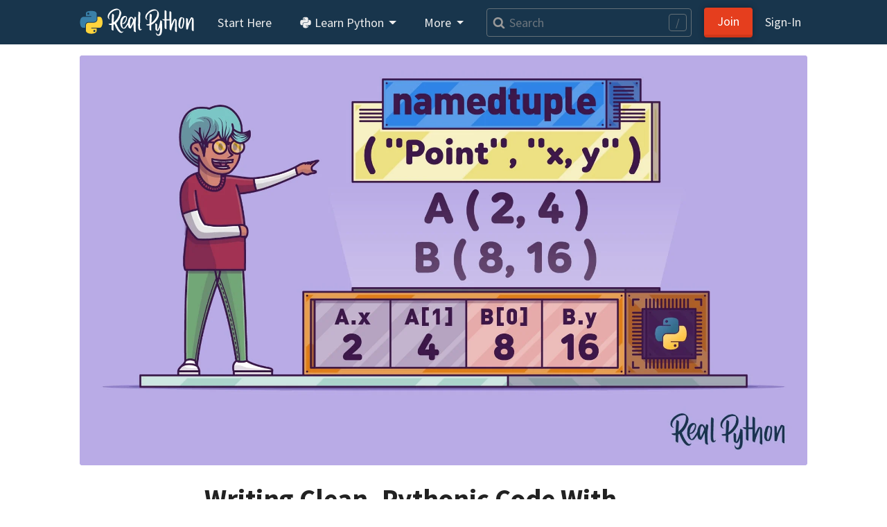

--- FILE ---
content_type: text/html; charset=utf-8
request_url: https://realpython.com/courses/python-namedtuple/
body_size: 12207
content:


<!doctype html>
<html lang="en">
  <head>
    
    
    <link href="https://files.realpython.com" rel="preconnect">

    <title>Writing Clean, Pythonic Code With namedtuple – Real Python</title>
    <meta name="author" content="Real Python">
    <meta name="description" content="In this video course, you&#x27;ll learn what Python&#x27;s namedtuple is and how to use it in your code. You&#x27;ll also learn about the main differences between named tuples and other data structures, such as dictionaries, data classes, and typed named tuples.">
    <meta name="keywords" content="">

    

    <meta charset="utf-8">
    <meta name="viewport" content="width=device-width, initial-scale=1, shrink-to-fit=no, viewport-fit=cover">

    
      <link rel="stylesheet" href="/static/realpython.min.0871337d2d4f.css">
      
      <link rel="stylesheet" href="/static/gfonts/font.5ac42994de49.css">
      <link rel="preload" href="/static/glightbox.min.9b438b29cef1.css" as="style" onload="this.onload=null;this.rel='stylesheet'"><noscript><link rel="stylesheet" href="/static/glightbox.min.9b438b29cef1.css"></noscript>
      
    

    

    
    
      <link rel="canonical" href="https://realpython.com/courses/python-namedtuple/">

      
      
        <meta name="twitter:card" content="summary_large_image">
        <meta name="twitter:image" content="https://files.realpython.com/media/Clean-Up-Your-Python-Code-With-namedtuple_Watermarked.0ab0ddbda383.jpg">
        <meta property="og:image" content="https://files.realpython.com/media/Clean-Up-Your-Python-Code-With-namedtuple_Watermarked.0ab0ddbda383.jpg">
        <meta name="robots" content="max-image-preview:large">
      
      <meta name="twitter:creator" content="@realpython">
      <meta name="twitter:site" content="@realpython">
      <meta property="og:title" content="Writing Clean, Pythonic Code With namedtuple – Real Python">
      <meta property="og:type" content="article">
      <meta property="og:url" content="https://realpython.com/courses/python-namedtuple/">
      <meta property="og:description" content="In this video course, you&#x27;ll learn what Python&#x27;s namedtuple is and how to use it in your code. You&#x27;ll also learn about the main differences between named tuples and other data structures, such as dictionaries, data classes, and typed named tuples.">
    

    <link href="/static/favicon.68cbf4197b0c.png" rel="icon">
    <link href="https://realpython.com/atom.xml" rel="alternate" title="Real Python" type="application/atom+xml">
    <link rel="manifest" href="/manifest.json">

    

    
    

    
    <script id="icons-data" type="application/json">{"iconsUrl": "/static/icons.5eccc70ec931.svg"}</script>
    <script id="optins-data" type="application/json">{"turnstileSiteKey": "0x4AAAAAAAQQUCLRXBi8NnUh"}</script>

    
    
<script async src="https://www.googletagmanager.com/gtag/js?id=G-L7L6L5F6Y6"></script>
<script>
  window.dataLayer = window.dataLayer || [];
  function gtag(){dataLayer.push(arguments);}
  gtag('js', new Date());
  gtag('config', 'G-L7L6L5F6Y6',{'content_group': 'course'});

  gtag('get', 'G-L7L6L5F6Y6', 'client_id', (clid) => {
    document.cookie = 'gaclid=' + clid + ';max-age=86400000;path=/;secure';
  });
  
</script>

  </head>
  <body data-authenticated="false">
    
      



  


<nav class="navbar fixed-top navbar-expand-lg navbar-dark flex-column  user-select-none">
  <div class="container flex-row">

    <a class="navbar-brand" href="/">
      <img src="/static/real-python-logo.893c30edea53.svg" width="165" height="40" class="d-inline-block align-top" alt="Real Python">
    </a>

    
    <button class="navbar-toggler" type="button" data-toggle="collapse" data-target="#navbarSupportedContent" aria-controls="navbarSupportedContent" aria-expanded="false" aria-label="Toggle navigation">
      <span class="navbar-toggler-icon"></span>
    </button>

    <div class="collapse navbar-collapse navbar-nav-scroll" id="navbarSupportedContent" role="navigation" aria-label="Main Navigation">

      <ul class="navbar-nav mr-2">

        <li class="nav-item">
          <a class="nav-link rounded" href="/start-here/">Start&nbsp;Here</a>
        </li>

        <li class="nav-item dropdown">
          <a class="nav-link rounded dropdown-toggle" href="#" id="navbarDropdownLibrary" role="button" data-toggle="dropdown" aria-haspopup="true" aria-expanded="false">
            <span class="icon baseline" aria-hidden="true"><svg aria-hidden="true"><use href="/static/icons.5eccc70ec931.svg#brands--python"/></svg></span> Learn Python
          </a>
          <div class="dropdown-menu" aria-labelledby="navbarDropdownLibrary">
            

            
<a class="dropdown-item " href="/search?kind=article&kind=course&order=newest" style="color: #ff7e73; line-height: 110%;"><span class="icon baseline mr-1" aria-hidden="true"><svg aria-hidden="true"><use href="/static/icons.5eccc70ec931.svg#solid--graduation-cap"/></svg></span>Python Tutorials&nbsp;→<br><small class="text-secondary">In-depth articles and video courses</small></a>


            
<a class="dropdown-item " href="/learning-paths/" style="color: #ffc873; line-height: 110%;"><span class="icon baseline mr-1" aria-hidden="true"><svg aria-hidden="true"><use href="/static/icons.5eccc70ec931.svg#@learning-path"/></svg></span>Learning Paths&nbsp;→<br><small class="text-secondary">Guided study plans for accelerated learning</small></a>


            
<a class="dropdown-item " href="/quizzes/" style="color: #abe0e5; line-height: 110%;"><span class="icon baseline mr-1" aria-hidden="true"><svg aria-hidden="true"><use href="/static/icons.5eccc70ec931.svg#@quiz"/></svg></span>Quizzes & Exercises&nbsp;→<br><small class="text-secondary">Check your learning progress</small></a>


            
<a class="dropdown-item " href="/tutorials/all/" style="color: #ccc; line-height: 110%;"><span class="icon baseline mr-1" aria-hidden="true"><svg aria-hidden="true"><use href="/static/icons.5eccc70ec931.svg#@category"/></svg></span>Browse Topics&nbsp;→<br><small class="text-secondary">Focus on a specific area or skill level</small></a>


            
<a class="dropdown-item " href="/community/" style="color: #e5c6ab; line-height: 110%;"><span class="icon baseline mr-1" aria-hidden="true"><svg aria-hidden="true"><use href="/static/icons.5eccc70ec931.svg#solid--message-smile"/></svg></span>Community Chat&nbsp;→<br><small class="text-secondary">Learn with other Pythonistas</small></a>


            
<a class="dropdown-item " href="/office-hours/" style="color: #e5c6ab; line-height: 110%;"><span class="icon baseline mr-1" aria-hidden="true"><svg aria-hidden="true"><use href="/static/icons.5eccc70ec931.svg#solid--users"/></svg></span>Office Hours&nbsp;→<br><small class="text-secondary">Live Q&A calls with Python experts</small></a>


            
<a class="dropdown-item " href="/podcasts/rpp/" style="color: #b8abe5; line-height: 110%;"><span class="icon baseline mr-1" aria-hidden="true"><svg aria-hidden="true"><use href="/static/icons.5eccc70ec931.svg#@podcast"/></svg></span>Podcast&nbsp;→<br><small class="text-secondary">Hear what’s new in the world of Python</small></a>


            
<a class="dropdown-item " href="/products/books/" style="color: #abe5b1; line-height: 110%;"><span class="icon baseline mr-1" aria-hidden="true"><svg aria-hidden="true"><use href="/static/icons.5eccc70ec931.svg#solid--book-heart"/></svg></span>Books&nbsp;→<br><small class="text-secondary">Round out your knowledge and learn offline</small></a>


            
<a class="dropdown-item " href="/ref/" style="color: #abe0e5; line-height: 110%;"><span class="icon baseline mr-1" aria-hidden="true"><svg aria-hidden="true"><use href="/static/icons.5eccc70ec931.svg#@reference"/></svg></span>Reference&nbsp;→<br><small class="text-secondary">Concise definitions for common Python terms</small></a>


            
<a class="dropdown-item " href="/mentor/" style="color: #ffc873; line-height: 110%;"><span class="icon baseline mr-1" aria-hidden="true"><svg aria-hidden="true"><use href="/static/icons.5eccc70ec931.svg#@code-mentor"/></svg></span>Code Mentor&nbsp;→<span class="float-right badge badge-pill badge-indigo">Beta</span><br><small class="text-secondary">Personalized code assistance &amp; learning tools</small></a>


            
              
              
<a class="dropdown-item border-top" href="/account/join/" style="color: #ffc107; line-height: 110%;"><span class="icon baseline mr-1" aria-hidden="true"><svg aria-hidden="true"><use href="/static/icons.5eccc70ec931.svg#solid--star"/></svg></span>Unlock All Content&nbsp;→</a>

              
            
          </div>
        </li>

        <li class="nav-item dropdown">
          <a class="nav-link rounded dropdown-toggle" href="#" id="navbarDropdownMore" role="button" data-toggle="dropdown" aria-haspopup="true" aria-expanded="false">
            More
          </a>
          <div class="dropdown-menu" aria-labelledby="navbarDropdownMore">
            <a class="dropdown-item" href="/learner-stories/">Learner Stories</a>
            <a class="dropdown-item" href="/newsletter/">Python Newsletter</a>
            <a class="dropdown-item" href="https://www.pythonjobshq.com" target="_blank">Python Job Board</a>
            <a class="dropdown-item" href="/team/">Meet the Team</a>
            <a class="dropdown-item" href="/write-for-us/">Become a Tutorial Writer</a>
            <a class="dropdown-item" href="/become-an-instructor/">Become a Video Instructor</a>
          </div>
        </li>

      </ul> 

      
      <div class="d-block d-lg-none"> 
        <ul class="navbar-nav">
          <li class="nav-item">
            <a class="nav-link rounded" href="/search" title="Search"><span class="icon baseline" aria-hidden="true"><svg aria-hidden="true"><use href="/static/icons.5eccc70ec931.svg#v4--search"/></svg></span> Search</a>
          </li>
        </ul>
      </div>
      
      <div class="d-none d-lg-flex align-items-center mr-2 flex-fill">
        <form class="form-inline w-100 position-relative" action="/search" method="GET">
          <a class="js-search-form-submit position-absolute" href="/search" title="Search" aria-hidden="true" tabindex="-1"><span class="icon baseline text-muted pl-2" aria-hidden="true"><svg aria-hidden="true"><use href="/static/icons.5eccc70ec931.svg#v4--search"/></svg></span></a>
          <input class="search-autocomplete search-field form-control form-control-md mr-sm-1 mr-lg-2 w-100" style="padding-left: 2rem;" maxlength=50 type="search" placeholder="Search" aria-label="Search" aria-keyshortcuts="/ Control+J Meta+J" name="q" autocomplete="off">
          <span class="search-hotkey-indicator position-absolute px-2 border border-input text-input rounded small user-select-none" style="right: 1em;" title="Press / (forward slash) or Ctrl+J to open search" aria-hidden="true">/</span>
          <input type="hidden" name="_from" value="nav">
        </form>
      </div>
      

      <ul class="navbar-nav ml-auto">
        
          <li class="nav-item form-inline mr-2 my-2 ml-3 ml-lg-0">
            <a class="btn btn-primary px-5 px-lg-3" href="/account/join/">Join</a>
          </li>
        

        
          <li class="nav-item">
            <a class="nav-link rounded mx-0 px-lg-2" href="/account/login/?next=%2Fcourses%2Fpython-namedtuple%2F">Sign&#8209;In</a>
          </li>
        
      </ul>

    
    </div>

  </div>

  

</nav>

    

    <div class="container main-content">
      

      
<div class="row justify-content-center">


    <div class="col-12 mb-2">
    <a href="/courses/python-namedtuple/continue/" aria-label="Go to the next lesson">
      <figure class="embed-responsive embed-responsive-16by9">
        
          <img fetchpriority="high" class="card-img-top m-0 p-0 embed-responsive-item rounded" style="object-fit: contain; background: #b9abe6;" alt="Write Pythonic and Clean Code With namedtuple" src="https://files.realpython.com/media/Clean-Up-Your-Python-Code-With-namedtuple_Watermarked.0ab0ddbda383.jpg" width="1920" height="1080" srcset="/cdn-cgi/image/width=480,format=auto/https://files.realpython.com/media/Clean-Up-Your-Python-Code-With-namedtuple_Watermarked.0ab0ddbda383.jpg 480w, /cdn-cgi/image/width=640,format=auto/https://files.realpython.com/media/Clean-Up-Your-Python-Code-With-namedtuple_Watermarked.0ab0ddbda383.jpg 640w, /cdn-cgi/image/width=960,format=auto/https://files.realpython.com/media/Clean-Up-Your-Python-Code-With-namedtuple_Watermarked.0ab0ddbda383.jpg 960w, /cdn-cgi/image/width=1920,format=auto/https://files.realpython.com/media/Clean-Up-Your-Python-Code-With-namedtuple_Watermarked.0ab0ddbda383.jpg 1920w" sizes="(min-width: 1200px) 1050px, (min-width: 1000px) 930px, (min-width: 780px) 690px, (min-width: 580px) 510px, calc(100vw - 30px)">
        
        
          
          <div class="card-img-overlay d-flex align-items-center rounded visible-hover" style="background: rgba(0,0,0,0.3);">
            <div class="mx-auto">
              <span class="text-light" style="opacity: 0.90;"><span class="icon baseline scale5x" aria-hidden="true"><svg aria-hidden="true"><use href="/static/icons.5eccc70ec931.svg#@play"/></svg></span></span>
            </div>
          </div>
        
      </figure>
    </a>
    </div>

    <div class="col-md-11 col-lg-8 article">
      <div>

        <h1>Writing Clean, Pythonic Code With namedtuple</h1>

        



<div class="container mb-3">
  <div class="row">

    
    <div class="col-2 col-md-1 p-0 align-self-center">
      
        <a href="#team"><img src="/cdn-cgi/image/width=1174,height=1174,fit=crop,gravity=auto,format=auto/https://files.realpython.com/media/headshot_alt_crop.4769ad082e9a.jpeg" srcset="/cdn-cgi/image/width=293,height=293,fit=crop,gravity=auto,format=auto/https://files.realpython.com/media/headshot_alt_crop.4769ad082e9a.jpeg 293w, /cdn-cgi/image/width=391,height=391,fit=crop,gravity=auto,format=auto/https://files.realpython.com/media/headshot_alt_crop.4769ad082e9a.jpeg 391w, /cdn-cgi/image/width=587,height=587,fit=crop,gravity=auto,format=auto/https://files.realpython.com/media/headshot_alt_crop.4769ad082e9a.jpeg 587w, /cdn-cgi/image/width=1174,height=1174,fit=crop,gravity=auto,format=auto/https://files.realpython.com/media/headshot_alt_crop.4769ad082e9a.jpeg 1174w" sizes="(min-width: 1200px) 58px, (min-width: 780px) calc(-0.5vw + 57px), (min-width: 580px) 85px, calc(16.54vw - 5px)" class="rounded-circle img-fluid w-100 mb-0" width="500" height="500" alt="Christopher Trudeau"></a>
      
    </div>

    <div class="col pr-0 ml-3 d-flex align-items-center">

      
      <div class="row text-muted">
        
          <span class="mr-2"><a class="text-muted" href="#team">Christopher Trudeau</a></span>
        
        
          <span class="mr-2">9&nbsp;Lessons</span>
        
        
          <span class="mr-2" title="Course duration"><span class="icon baseline" aria-hidden="true"><svg aria-hidden="true"><use href="/static/icons.5eccc70ec931.svg#@duration"/></svg></span> 48m</span>
        
        
        
          <span class="w-100"><span class="icon baseline" aria-hidden="true"><svg aria-hidden="true"><use href="/static/icons.5eccc70ec931.svg#@category"/></svg></span>
  
    
<a href="/tutorials/intermediate/" class="badge badge-light text-muted" data-previewable>intermediate</a>

  
    
<a href="/tutorials/data-structures/" class="badge badge-light text-muted" data-previewable>data-structures</a>

  
    
<a href="/tutorials/python/" class="badge badge-light text-muted" data-previewable>python</a>

  
    
<a href="/tutorials/stdlib/" class="badge badge-light text-muted" data-previewable>stdlib</a>

  </span>
        
      </div>

      
      




<span class="dropdown ml-auto pl-3" role="menu">
  <button id="menuMore" class="btn btn-lg btn-context-menu" type="button" data-toggle="dropdown" title="Show options…" aria-label="Options menu" aria-haspopup="true" aria-expanded="false"><span class="icon baseline" aria-hidden="true"><svg aria-hidden="true"><use href="/static/icons.5eccc70ec931.svg#solid--ellipsis"/></svg></span></button>
  <div class="dropdown-menu dropdown-menu-right bg-light" aria-labelledby="menuMore">

    
    <a class="dropdown-item text-body" href="/courses/python-namedtuple/continue/" role="menuitem">
      <span class="icon baseline mr-2" aria-hidden="true"><svg aria-hidden="true"><use href="/static/icons.5eccc70ec931.svg#@play"/></svg></span>Start Now
    </a>

    

    





<form id="bookmarkToggle" method="post" action="/api/v1/courses/python-namedtuple/bookmark/?bookmarked=1" role="menuitem" novalidate>
  <input type="hidden" name="csrfmiddlewaretoken" value="tXNxZy8DlRXQkDiZhYmShsq7aiiseqDKRNb6BoiQdzQxyF9iNYsjhg3pEt9VZNSS">
  <button class="dropdown-item text-body" type="submit" hx-post="/api/v1/courses/python-namedtuple/bookmark/?bookmarked=1" hx-target="#bookmarkToggle" hx-select="#bookmarkToggle" hx-swap="outerHTML" hx-ext="loading-states" data-loading-disable>
    <span class="icon baseline mr-2" aria-hidden="true"><svg aria-hidden="true"><use href="/static/icons.5eccc70ec931.svg#solid--bookmark"/></svg></span>Add Bookmark
  </button>
</form>



    
    <a class="dropdown-item text-body" href="/feedback/survey/course/python-namedtuple/feedback/?from=course" role="menuitem"><span class="icon baseline mr-2" aria-hidden="true"><svg aria-hidden="true"><use href="/static/icons.5eccc70ec931.svg#solid--comment-lines"/></svg></span>Rate and Review</a>

    
    





<share-button
  url="https://realpython.com/courses/python-namedtuple/"
  
  
  
  
  
>
  <button class="dropdown-item text-body" type="button" title="Share" aria-label="Share"><span class="icon baseline mr-2" aria-hidden="true"><svg aria-hidden="true"><use href="/static/icons.5eccc70ec931.svg#@share"/></svg></span>Share</button>
</share-button>


  </div>
</span>


    </div>

  </div>
</div>


        <div class="article-body mb-4">
          
          <p>Python&rsquo;s <a href="https://docs.python.org/3/library/collections.html#module-collections"><code>collections</code></a> module provides a <a href="https://en.wikipedia.org/wiki/Factory_(object-oriented_programming)">factory function</a> called <a href="https://docs.python.org/3/library/collections.html#collections.namedtuple"><code>namedtuple()</code></a>, which is specially designed to make your code more <strong>Pythonic</strong> when you&rsquo;re working with tuples. With <code>namedtuple()</code>, you can create <a href="https://docs.python.org/3/glossary.html#term-immutable">immutable</a> sequence types that allow you to access their values using descriptive field names and the <strong>dot notation</strong> instead of unclear integer indices.</p>
<p>If you have some experience using Python, then you know that writing Pythonic code is a core skill for Python developers. In this video course, you&rsquo;ll level up that skill using <code>namedtuple</code>.</p>
<p><strong>In this video course, you&rsquo;ll learn how to:</strong></p>
<ul>
<li>Create <code>namedtuple</code> classes using <strong><code>namedtuple()</code></strong></li>
<li>Identify and take advantage of <strong>cool features</strong> of <code>namedtuple</code></li>
<li>Use <code>namedtuple</code> instances to write <strong>Pythonic code</strong></li>
<li>Decide whether to use a <code>namedtuple</code> or a <strong>similar data structure</strong></li>
<li><strong>Subclass</strong> a <code>namedtuple</code> to provide new features</li>
</ul>
<p>To get the most out of this course, you need to have a general understanding of Python&rsquo;s philosophy related to <a href="https://realpython.com/learning-paths/writing-pythonic-code/">writing Pythonic and readable code</a>. You also need to know the basics of working with:</p>
<ul>
<li><a href="https://realpython.com/python-lists-tuples/">Tuples</a></li>
<li><a href="https://realpython.com/python-dicts/">Dictionaries</a></li>
<li><a href="https://realpython.com/python3-object-oriented-programming/">Classes and object-oriented programming</a></li>
<li><a href="https://realpython.com/python-data-classes/">Data classes</a></li>
</ul>
<p>If you don&rsquo;t have all the required knowledge before starting this video course, then that&rsquo;s okay! You can stop and review the above resources as needed.</p>

          

          
           
            
<p><strong>What’s Included:</strong></p>
<ul class="icon-ul list-unstyled">
  
  <li><span class="icon baseline icon-li" aria-hidden="true"><svg aria-hidden="true"><use href="/static/icons.5eccc70ec931.svg#solid--file-lines"/></svg></span>9 Lessons</li>
  
  
  <li><span class="icon baseline icon-li" aria-hidden="true"><svg aria-hidden="true"><use href="/static/icons.5eccc70ec931.svg#solid--closed-captioning"/></svg></span>Video Subtitles and Full Transcripts</li>
  
  
  <li><span class="icon baseline icon-li" aria-hidden="true"><svg aria-hidden="true"><use href="/static/icons.5eccc70ec931.svg#@download"/></svg></span>2 Downloadable Resources</li>
  
  
  <li><span class="icon baseline icon-li" aria-hidden="true"><svg aria-hidden="true"><use href="/static/icons.5eccc70ec931.svg#solid--book-heart"/></svg></span>Accompanying Text-Based Tutorial</li>
  
  
  <li><span class="icon baseline icon-li" aria-hidden="true"><svg aria-hidden="true"><use href="/static/icons.5eccc70ec931.svg#@quiz"/></svg></span>Interactive Quiz to Check Your Progress</li>
  
  <li><a class="link-unstyled text-body" href="/courses/python-namedtuple/discussion/" nofollow><span class="icon baseline icon-li" aria-hidden="true"><svg aria-hidden="true"><use href="/static/icons.5eccc70ec931.svg#solid--comment-question"/></svg></span>Q&amp;A With Python Experts: Ask a Question</a></li>
  <li><span class="icon baseline icon-li" aria-hidden="true"><svg aria-hidden="true"><use href="/static/icons.5eccc70ec931.svg#@certificate"/></svg></span>Certificate of Completion</li>
</ul>


  <p><strong>Downloadable Resources:</strong></p>
  <ul class="icon-ul list-unstyled">
    
      <li><a class="link-unstyled text-body" target="_blank" href="/courses/python-namedtuple/downloads/python-namedtuple-slides/"><span class="icon baseline icon-li" aria-hidden="true"><svg aria-hidden="true"><use href="/static/icons.5eccc70ec931.svg#@download"/></svg></span>Course Slides (.pdf)</a></li>
    
      <li><a class="link-unstyled text-body" target="_blank" href="/courses/python-namedtuple/downloads/python-namedtuple-code/"><span class="icon baseline icon-li" aria-hidden="true"><svg aria-hidden="true"><use href="/static/icons.5eccc70ec931.svg#@download"/></svg></span>Sample Code (.zip)</a></li>
    
  </ul>



  <p><strong>Related Learning Paths:</strong></p>
  <ul class="icon-ul list-unstyled">
  
    <li><a class="link-unstyled text-body" href="/learning-paths/classic-data-structures-and-algorithms-with-python/"><span class="icon baseline icon-li" aria-hidden="true"><svg aria-hidden="true"><use href="/static/icons.5eccc70ec931.svg#solid--map-location-dot"/></svg></span>Classic Data Structures and Algorithms</a></li>
  
  </ul>



          
        </div>

         
          
          


  
  <div class="text-center my-5">
    <a class="btn btn-primary px-4" href="/courses/python-namedtuple/continue/"><span class="icon baseline mr-1" aria-hidden="true"><svg aria-hidden="true"><use href="/static/icons.5eccc70ec931.svg#@play"/></svg></span>Start Now</a>
  </div>


        

        



  <div class="mb-5 p-3 bg-white rounded border shadow-sm small">
    <h2 class="border-bottom border-gray pb-2 mb-0 h3 mt-0 pt-0">Writing Clean, Pythonic Code With namedtuple</h2>
    <p class="text-muted mt-1">9 Lessons<span class="icon baseline ml-2" aria-hidden="true"><svg aria-hidden="true"><use href="/static/icons.5eccc70ec931.svg#@duration"/></svg></span> 48m</p>

    

    <ol class="list-group list-group-flush">
    
      <a href="/videos/python-namedtuple-overview/" class="text-primary text-decoration-none" data-previewable>
        <li class="list-group-item list-group-item-action rounded border-0 py-2">
          <div class="row">
            <div class="col px-0 d-flex align-items-center justify-content-left text-wrap-pretty h5 mb-0 text-primary">
              
                
                  
                    <span class="icon text-muted h3 m-0 mx-2" aria-hidden="true"><svg aria-hidden="true"><use href="/static/icons.5eccc70ec931.svg#regular--film"/></svg></span>
                  
                
              
              <span class="mx-1"><span>1.</span> Writing Clean, Pythonic Code With namedtuple (Overview)</span><small class="ml-auto text-muted">01:42</small>
            </div>
          </div>
        </li>
      </a>
    
      <a href="/videos/use-namedtuple/" class="text-primary text-decoration-none" data-previewable>
        <li class="list-group-item list-group-item-action rounded border-0 py-2">
          <div class="row">
            <div class="col px-0 d-flex align-items-center justify-content-left text-wrap-pretty h5 mb-0 text-primary">
              
                
                  
                    <span class="icon text-muted h3 m-0 mx-2" aria-hidden="true"><svg aria-hidden="true"><use href="/static/icons.5eccc70ec931.svg#regular--film"/></svg></span>
                  
                
              
              <span class="mx-1"><span>2.</span> Using namedtuple</span><small class="ml-auto text-muted">09:47</small>
            </div>
          </div>
        </li>
      </a>
    
      <a href="/lessons/optional-factory-arguments-namedtuple/" class="text-primary text-decoration-none" data-previewable>
        <li class="list-group-item list-group-item-action rounded border-0 py-2">
          <div class="row">
            <div class="col px-0 d-flex align-items-center justify-content-left text-wrap-pretty h5 mb-0 text-primary">
              
                <span class="icon text-muted h4 m-0 mx-2" aria-hidden="true"><svg aria-hidden="true"><use href="/static/icons.5eccc70ec931.svg#@lock"/></svg></span>
              
              <span class="mx-1"><span>3.</span> Providing Optional Factory Arguments</span><small class="ml-auto text-muted">05:41</small>
            </div>
          </div>
        </li>
      </a>
    
      <a href="/lessons/class-utilities-namedtuple/" class="text-primary text-decoration-none" data-previewable>
        <li class="list-group-item list-group-item-action rounded border-0 py-2">
          <div class="row">
            <div class="col px-0 d-flex align-items-center justify-content-left text-wrap-pretty h5 mb-0 text-primary">
              
                <span class="icon text-muted h4 m-0 mx-2" aria-hidden="true"><svg aria-hidden="true"><use href="/static/icons.5eccc70ec931.svg#@lock"/></svg></span>
              
              <span class="mx-1"><span>4.</span> Understanding namedtuple Class Utilities</span><small class="ml-auto text-muted">04:05</small>
            </div>
          </div>
        </li>
      </a>
    
      <a href="/lessons/cleaner-code-namedtuple/" class="text-primary text-decoration-none" data-previewable>
        <li class="list-group-item list-group-item-action rounded border-0 py-2">
          <div class="row">
            <div class="col px-0 d-flex align-items-center justify-content-left text-wrap-pretty h5 mb-0 text-primary">
              
                <span class="icon text-muted h4 m-0 mx-2" aria-hidden="true"><svg aria-hidden="true"><use href="/static/icons.5eccc70ec931.svg#@lock"/></svg></span>
              
              <span class="mx-1"><span>5.</span> Writing Cleaner Code</span><small class="ml-auto text-muted">08:02</small>
            </div>
          </div>
        </li>
      </a>
    
      <a href="/lessons/compare-data-structures-namedtuple/" class="text-primary text-decoration-none" data-previewable>
        <li class="list-group-item list-group-item-action rounded border-0 py-2">
          <div class="row">
            <div class="col px-0 d-flex align-items-center justify-content-left text-wrap-pretty h5 mb-0 text-primary">
              
                <span class="icon text-muted h4 m-0 mx-2" aria-hidden="true"><svg aria-hidden="true"><use href="/static/icons.5eccc70ec931.svg#@lock"/></svg></span>
              
              <span class="mx-1"><span>6.</span> Comparing Data Structures</span><small class="ml-auto text-muted">05:17</small>
            </div>
          </div>
        </li>
      </a>
    
      <a href="/lessons/extend-namedtuple-classes/" class="text-primary text-decoration-none" data-previewable>
        <li class="list-group-item list-group-item-action rounded border-0 py-2">
          <div class="row">
            <div class="col px-0 d-flex align-items-center justify-content-left text-wrap-pretty h5 mb-0 text-primary">
              
                <span class="icon text-muted h4 m-0 mx-2" aria-hidden="true"><svg aria-hidden="true"><use href="/static/icons.5eccc70ec931.svg#@lock"/></svg></span>
              
              <span class="mx-1"><span>7.</span> Extending namedtuple Classes</span><small class="ml-auto text-muted">04:03</small>
            </div>
          </div>
        </li>
      </a>
    
      <a href="/lessons/writing-clean-pythonic-code-with-namedtuple-quiz/" class="text-primary text-decoration-none" data-previewable>
        <li class="list-group-item list-group-item-action rounded border-0 py-2">
          <div class="row">
            <div class="col px-0 d-flex align-items-center justify-content-left text-wrap-pretty h5 mb-0 text-primary">
              
                <span class="icon text-muted h4 m-0 mx-2" aria-hidden="true"><svg aria-hidden="true"><use href="/static/icons.5eccc70ec931.svg#@lock"/></svg></span>
              
              <span class="mx-1"><span>8.</span> Writing Clean, Pythonic Code With namedtuple (Quiz)</span><small class="ml-auto text-muted">07:30</small>
            </div>
          </div>
        </li>
      </a>
    
      <a href="/lessons/python-namedtuple-summary/" class="text-primary text-decoration-none" data-previewable>
        <li class="list-group-item list-group-item-action rounded border-0 py-2">
          <div class="row">
            <div class="col px-0 d-flex align-items-center justify-content-left text-wrap-pretty h5 mb-0 text-primary">
              
                <span class="icon text-muted h4 m-0 mx-2" aria-hidden="true"><svg aria-hidden="true"><use href="/static/icons.5eccc70ec931.svg#@lock"/></svg></span>
              
              <span class="mx-1"><span>9.</span> Writing Clean, Pythonic Code With namedtuple (Summary)</span><small class="ml-auto text-muted">02:10</small>
            </div>
          </div>
        </li>
      </a>
    
    </ol>

  </div>



        

         
          
<div class="text-center my-5">
  
    <a class="btn btn-primary px-4" href="/videos/python-namedtuple-overview/"><span class="icon baseline mr-1" aria-hidden="true"><svg aria-hidden="true"><use href="/static/icons.5eccc70ec931.svg#@play"/></svg></span>Start Now</a>
  
</div>

        

        

        



<div class="card mb-5" id="team">
  <p class="card-header h3">About <strong>Christopher Trudeau</strong></p>
  <div class="card-body">
    <div class="container p-0">
      <div class="row">
        <div class="col-12 col-md-3 align-self-center">
          <a href="/team/ctrudeau/" aria-hidden="true" tabindex="-1">
            <img loading="lazy" src="/cdn-cgi/image/width=1174,height=1174,fit=crop,gravity=auto,format=auto/https://files.realpython.com/media/headshot_alt_crop.4769ad082e9a.jpeg" srcset="/cdn-cgi/image/width=293,height=293,fit=crop,gravity=auto,format=auto/https://files.realpython.com/media/headshot_alt_crop.4769ad082e9a.jpeg 293w, /cdn-cgi/image/width=391,height=391,fit=crop,gravity=auto,format=auto/https://files.realpython.com/media/headshot_alt_crop.4769ad082e9a.jpeg 391w, /cdn-cgi/image/width=587,height=587,fit=crop,gravity=auto,format=auto/https://files.realpython.com/media/headshot_alt_crop.4769ad082e9a.jpeg 587w, /cdn-cgi/image/width=1174,height=1174,fit=crop,gravity=auto,format=auto/https://files.realpython.com/media/headshot_alt_crop.4769ad082e9a.jpeg 1174w" sizes="(min-width: 580px) 154px, calc(33.08vw - 24px)" width="1174" height="1174" style="background: #8a938e;" class="d-block d-md-none rounded-circle img-fluid w-33 mb-0 mx-auto" alt="Christopher Trudeau">
            <img loading="lazy" src="/cdn-cgi/image/width=1174,height=1174,fit=crop,gravity=auto,format=auto/https://files.realpython.com/media/headshot_alt_crop.4769ad082e9a.jpeg" srcset="/cdn-cgi/image/width=293,height=293,fit=crop,gravity=auto,format=auto/https://files.realpython.com/media/headshot_alt_crop.4769ad082e9a.jpeg 293w, /cdn-cgi/image/width=391,height=391,fit=crop,gravity=auto,format=auto/https://files.realpython.com/media/headshot_alt_crop.4769ad082e9a.jpeg 391w, /cdn-cgi/image/width=587,height=587,fit=crop,gravity=auto,format=auto/https://files.realpython.com/media/headshot_alt_crop.4769ad082e9a.jpeg 587w, /cdn-cgi/image/width=1174,height=1174,fit=crop,gravity=auto,format=auto/https://files.realpython.com/media/headshot_alt_crop.4769ad082e9a.jpeg 1174w" sizes="(min-width: 1200px) 140px, calc(-1.5vw + 137px)" width="1174" height="1174" style="background: #8a938e;" class="d-none d-md-block rounded-circle img-fluid w-100 mb-0" alt="Christopher Trudeau">
          </a>
        </div>
        <div class="col mt-3">
          <p>Christopher has a passion for the Python language and writes, records, and podcasts for Real Python. He is a consultant who helps advise organizations on how to improve their technical teams.</p>
          <a href="/team/ctrudeau/" class="card-link">» More about Christopher</a>
        </div>
      </div>
    </div>
  </div>
  
  <hr class="my-0">
  <div class="card-body pb-0">
    <div class="container">
      <div class="row">
        <p><em>Each tutorial at Real Python is created by a team of developers so that it meets our high quality standards. The team members who worked on this tutorial are:</em></p>
      </div>

      
        
          <div class="row align-items-center w-100 mx-auto">
        

        <div class="col-4 col-sm-2 align-self-center">
          
            <a href="/team/asantos/" aria-hidden="true" tabindex="-1" data-previewable><img loading="lazy" src="/cdn-cgi/image/width=500,height=500,fit=crop,gravity=auto,format=auto/https://files.realpython.com/media/Aldren_Santos_Real_Python.6b0861d8b841.png" srcset="/cdn-cgi/image/width=125,height=125,fit=crop,gravity=auto,format=auto/https://files.realpython.com/media/Aldren_Santos_Real_Python.6b0861d8b841.png 125w, /cdn-cgi/image/width=166,height=166,fit=crop,gravity=auto,format=auto/https://files.realpython.com/media/Aldren_Santos_Real_Python.6b0861d8b841.png 166w, /cdn-cgi/image/width=250,height=250,fit=crop,gravity=auto,format=auto/https://files.realpython.com/media/Aldren_Santos_Real_Python.6b0861d8b841.png 250w, /cdn-cgi/image/width=500,height=500,fit=crop,gravity=auto,format=auto/https://files.realpython.com/media/Aldren_Santos_Real_Python.6b0861d8b841.png 500w" sizes="(min-width: 1200px) 73px, (min-width: 780px) calc(-0.75vw + 69px), (min-width: 580px) 43px, calc(33.46vw - 64px)" width="500" height="500" style="background: #d2cec3;" class="rounded-circle img-fluid w-100" alt="Aldren Santos"></a>
          
        </div>
        <div class="col pl-0 d-none d-sm-block">
          <a href="/team/asantos/" class="card-link small" data-previewable><p>Aldren</p></a>
        </div>

        

        
      
        

        <div class="col-4 col-sm-2 align-self-center">
          
            <a href="/team/cbailey/" aria-hidden="true" tabindex="-1" data-previewable><img loading="lazy" src="/cdn-cgi/image/width=1507,height=1507,fit=crop,gravity=auto,format=auto/https://files.realpython.com/media/Chris_Tile_PS.fd8b8c0b8607.jpg" srcset="/cdn-cgi/image/width=376,height=376,fit=crop,gravity=auto,format=auto/https://files.realpython.com/media/Chris_Tile_PS.fd8b8c0b8607.jpg 376w, /cdn-cgi/image/width=502,height=502,fit=crop,gravity=auto,format=auto/https://files.realpython.com/media/Chris_Tile_PS.fd8b8c0b8607.jpg 502w, /cdn-cgi/image/width=753,height=753,fit=crop,gravity=auto,format=auto/https://files.realpython.com/media/Chris_Tile_PS.fd8b8c0b8607.jpg 753w, /cdn-cgi/image/width=1507,height=1507,fit=crop,gravity=auto,format=auto/https://files.realpython.com/media/Chris_Tile_PS.fd8b8c0b8607.jpg 1507w" sizes="(min-width: 1200px) 73px, (min-width: 780px) calc(-0.75vw + 69px), (min-width: 580px) 43px, calc(33.46vw - 64px)" width="1507" height="1507" style="background: #887163;" class="rounded-circle img-fluid w-100" alt="Christopher Bailey"></a>
          
        </div>
        <div class="col pl-0 d-none d-sm-block">
          <a href="/team/cbailey/" class="card-link small" data-previewable><p>Christopher</p></a>
        </div>

        

        
      
        

        <div class="col-4 col-sm-2 align-self-center">
          
            <a href="/team/kfinegan/" aria-hidden="true" tabindex="-1" data-previewable><img loading="lazy" src="/cdn-cgi/image/width=400,height=400,fit=crop,gravity=auto,format=auto/https://files.realpython.com/media/VZxEtUor_400x400.7169c68e3950.jpg" srcset="/cdn-cgi/image/width=100,height=100,fit=crop,gravity=auto,format=auto/https://files.realpython.com/media/VZxEtUor_400x400.7169c68e3950.jpg 100w, /cdn-cgi/image/width=133,height=133,fit=crop,gravity=auto,format=auto/https://files.realpython.com/media/VZxEtUor_400x400.7169c68e3950.jpg 133w, /cdn-cgi/image/width=200,height=200,fit=crop,gravity=auto,format=auto/https://files.realpython.com/media/VZxEtUor_400x400.7169c68e3950.jpg 200w, /cdn-cgi/image/width=400,height=400,fit=crop,gravity=auto,format=auto/https://files.realpython.com/media/VZxEtUor_400x400.7169c68e3950.jpg 400w" sizes="(min-width: 1200px) 73px, (min-width: 780px) calc(-0.75vw + 69px), (min-width: 580px) 43px, calc(33.46vw - 64px)" width="400" height="400" style="background: #d8d3d7;" class="rounded-circle img-fluid w-100" alt="Kate Finegan"></a>
          
        </div>
        <div class="col pl-0 d-none d-sm-block">
          <a href="/team/kfinegan/" class="card-link small" data-previewable><p>Kate</p></a>
        </div>

        

        
          </div>
        
      
        
          <div class="row align-items-center w-100 mx-auto">
        

        <div class="col-4 col-sm-2 align-self-center">
          
            <a href="/team/tmoore/" aria-hidden="true" tabindex="-1" data-previewable><img loading="lazy" src="/cdn-cgi/image/width=1200,height=1200,fit=crop,gravity=auto,format=auto/https://files.realpython.com/media/SuitTrilby-PXL_20250504_001405673.MP.f582b62052f4.jpg" srcset="/cdn-cgi/image/width=300,height=300,fit=crop,gravity=auto,format=auto/https://files.realpython.com/media/SuitTrilby-PXL_20250504_001405673.MP.f582b62052f4.jpg 300w, /cdn-cgi/image/width=400,height=400,fit=crop,gravity=auto,format=auto/https://files.realpython.com/media/SuitTrilby-PXL_20250504_001405673.MP.f582b62052f4.jpg 400w, /cdn-cgi/image/width=600,height=600,fit=crop,gravity=auto,format=auto/https://files.realpython.com/media/SuitTrilby-PXL_20250504_001405673.MP.f582b62052f4.jpg 600w, /cdn-cgi/image/width=1200,height=1200,fit=crop,gravity=auto,format=auto/https://files.realpython.com/media/SuitTrilby-PXL_20250504_001405673.MP.f582b62052f4.jpg 1200w" sizes="(min-width: 1200px) 73px, (min-width: 780px) calc(-0.75vw + 69px), (min-width: 580px) 43px, calc(33.46vw - 64px)" width="1200" height="1200" style="background: #a7a8aa;" class="rounded-circle img-fluid w-100" alt="Tappan Moore"></a>
          
        </div>
        <div class="col pl-0 d-none d-sm-block">
          <a href="/team/tmoore/" class="card-link small" data-previewable><p>Tappan</p></a>
        </div>

        

        
      
        

        <div class="col-4 col-sm-2 align-self-center">
          
            <a href="/team/lpozoramos/" aria-hidden="true" tabindex="-1" data-previewable><img loading="lazy" src="/cdn-cgi/image/width=862,height=862,fit=crop,gravity=auto,format=auto/https://files.realpython.com/media/Perfil_final1.9f896bc212f6.jpg" srcset="/cdn-cgi/image/width=215,height=215,fit=crop,gravity=auto,format=auto/https://files.realpython.com/media/Perfil_final1.9f896bc212f6.jpg 215w, /cdn-cgi/image/width=287,height=287,fit=crop,gravity=auto,format=auto/https://files.realpython.com/media/Perfil_final1.9f896bc212f6.jpg 287w, /cdn-cgi/image/width=431,height=431,fit=crop,gravity=auto,format=auto/https://files.realpython.com/media/Perfil_final1.9f896bc212f6.jpg 431w, /cdn-cgi/image/width=862,height=862,fit=crop,gravity=auto,format=auto/https://files.realpython.com/media/Perfil_final1.9f896bc212f6.jpg 862w" sizes="(min-width: 1200px) 73px, (min-width: 780px) calc(-0.75vw + 69px), (min-width: 580px) 43px, calc(33.46vw - 64px)" width="862" height="862" style="background: #534032;" class="rounded-circle img-fluid w-100" alt="Leodanis Pozo Ramos"></a>
          
        </div>
        <div class="col pl-0 d-none d-sm-block">
          <a href="/team/lpozoramos/" class="card-link small" data-previewable><p>Leodanis</p></a>
        </div>

        

        
      
        

        <div class="col-4 col-sm-2 align-self-center">
          
            <a href="/team/jjablonski/" aria-hidden="true" tabindex="-1" data-previewable><img loading="lazy" src="/cdn-cgi/image/width=800,height=800,fit=crop,gravity=auto,format=auto/https://files.realpython.com/media/jjablonksi-avatar.e37c4f83308e.jpg" srcset="/cdn-cgi/image/width=200,height=200,fit=crop,gravity=auto,format=auto/https://files.realpython.com/media/jjablonksi-avatar.e37c4f83308e.jpg 200w, /cdn-cgi/image/width=266,height=266,fit=crop,gravity=auto,format=auto/https://files.realpython.com/media/jjablonksi-avatar.e37c4f83308e.jpg 266w, /cdn-cgi/image/width=400,height=400,fit=crop,gravity=auto,format=auto/https://files.realpython.com/media/jjablonksi-avatar.e37c4f83308e.jpg 400w, /cdn-cgi/image/width=800,height=800,fit=crop,gravity=auto,format=auto/https://files.realpython.com/media/jjablonksi-avatar.e37c4f83308e.jpg 800w" sizes="(min-width: 1200px) 73px, (min-width: 780px) calc(-0.75vw + 69px), (min-width: 580px) 43px, calc(33.46vw - 64px)" width="800" height="800" style="background: #b8b9bb;" class="rounded-circle img-fluid w-100" alt="Joanna Jablonski"></a>
          
        </div>
        <div class="col pl-0 d-none d-sm-block">
          <a href="/team/jjablonski/" class="card-link small" data-previewable><p>Joanna</p></a>
        </div>

        

        
          </div>
        
      
        
          <div class="row align-items-center w-100 mx-auto">
        

        <div class="col-4 col-sm-2 align-self-center">
          
            <a href="/team/bzaczynski/" aria-hidden="true" tabindex="-1" data-previewable><img loading="lazy" src="/cdn-cgi/image/width=1694,height=1694,fit=crop,gravity=auto,format=auto/https://files.realpython.com/media/coders_lab_2109368.259b1599fbee.jpg" srcset="/cdn-cgi/image/width=423,height=423,fit=crop,gravity=auto,format=auto/https://files.realpython.com/media/coders_lab_2109368.259b1599fbee.jpg 423w, /cdn-cgi/image/width=564,height=564,fit=crop,gravity=auto,format=auto/https://files.realpython.com/media/coders_lab_2109368.259b1599fbee.jpg 564w, /cdn-cgi/image/width=847,height=847,fit=crop,gravity=auto,format=auto/https://files.realpython.com/media/coders_lab_2109368.259b1599fbee.jpg 847w, /cdn-cgi/image/width=1694,height=1694,fit=crop,gravity=auto,format=auto/https://files.realpython.com/media/coders_lab_2109368.259b1599fbee.jpg 1694w" sizes="(min-width: 1200px) 73px, (min-width: 780px) calc(-0.75vw + 69px), (min-width: 580px) 43px, calc(33.46vw - 64px)" width="1694" height="1694" style="background: #dadada;" class="rounded-circle img-fluid w-100" alt="Bartosz Zaczyński"></a>
          
        </div>
        <div class="col pl-0 d-none d-sm-block">
          <a href="/team/bzaczynski/" class="card-link small" data-previewable><p>Bartosz</p></a>
        </div>

        

        
      
        

        <div class="col-4 col-sm-2 align-self-center">
          
            <a href="/team/jschmitt/" aria-hidden="true" tabindex="-1" data-previewable><img loading="lazy" src="/cdn-cgi/image/width=400,height=400,fit=crop,gravity=auto,format=auto/https://files.realpython.com/media/profile-small_js.2f4d0d8da1ca.jpg" srcset="/cdn-cgi/image/width=100,height=100,fit=crop,gravity=auto,format=auto/https://files.realpython.com/media/profile-small_js.2f4d0d8da1ca.jpg 100w, /cdn-cgi/image/width=133,height=133,fit=crop,gravity=auto,format=auto/https://files.realpython.com/media/profile-small_js.2f4d0d8da1ca.jpg 133w, /cdn-cgi/image/width=200,height=200,fit=crop,gravity=auto,format=auto/https://files.realpython.com/media/profile-small_js.2f4d0d8da1ca.jpg 200w, /cdn-cgi/image/width=400,height=400,fit=crop,gravity=auto,format=auto/https://files.realpython.com/media/profile-small_js.2f4d0d8da1ca.jpg 400w" sizes="(min-width: 1200px) 73px, (min-width: 780px) calc(-0.75vw + 69px), (min-width: 580px) 43px, calc(33.46vw - 64px)" width="400" height="400" style="background: #c0c0c0;" class="rounded-circle img-fluid w-100" alt="Jacob Schmitt"></a>
          
        </div>
        <div class="col pl-0 d-none d-sm-block">
          <a href="/team/jschmitt/" class="card-link small" data-previewable><p>Jacob</p></a>
        </div>

        

        
      
        

        <div class="col-4 col-sm-2 align-self-center">
          
            <a href="/team/bweleschuk/" aria-hidden="true" tabindex="-1" data-previewable><img loading="lazy" src="/cdn-cgi/image/width=320,height=320,fit=crop,gravity=auto,format=auto/https://files.realpython.com/media/IMG_3324_1.50b309355fc1.jpg" srcset="/cdn-cgi/image/width=80,height=80,fit=crop,gravity=auto,format=auto/https://files.realpython.com/media/IMG_3324_1.50b309355fc1.jpg 80w, /cdn-cgi/image/width=106,height=106,fit=crop,gravity=auto,format=auto/https://files.realpython.com/media/IMG_3324_1.50b309355fc1.jpg 106w, /cdn-cgi/image/width=160,height=160,fit=crop,gravity=auto,format=auto/https://files.realpython.com/media/IMG_3324_1.50b309355fc1.jpg 160w, /cdn-cgi/image/width=320,height=320,fit=crop,gravity=auto,format=auto/https://files.realpython.com/media/IMG_3324_1.50b309355fc1.jpg 320w" sizes="(min-width: 1200px) 73px, (min-width: 780px) calc(-0.75vw + 69px), (min-width: 580px) 43px, calc(33.46vw - 64px)" width="320" height="320" style="background: #d6d4ad;" class="rounded-circle img-fluid w-100" alt="Brenda Weleschuk"></a>
          
        </div>
        <div class="col pl-0 d-none d-sm-block">
          <a href="/team/bweleschuk/" class="card-link small" data-previewable><p>Brenda</p></a>
        </div>

        

        
          </div>
        
      
    </div>
  </div>
  

</div>





        
        <div class="alert alert-secondary mb-5">
          <h4 class="mt-3 mb-0 text-left text-body text-wrap-balance">Related Courses:</h4>
          <div class="container">
            <div class="row">
              
              
                <div class="col-md px-0 text-center my-3 mb-0">
  
    <figure class="mx-auto embed-responsive embed-responsive-16by9 my-0 w-75 rounded  shadow-sm">
      <a href="/courses/python-mock-object-library/?utm_source=realpython&amp;utm_medium=web&amp;utm_campaign=related-course&amp;utm_content=python-namedtuple" data-previewable><img loading="lazy" src="https://files.realpython.com/media/unittest.mock-Tutorial_Watermarked.8e92b54478af.jpg" srcset="/cdn-cgi/image/width=480,format=auto/https://files.realpython.com/media/unittest.mock-Tutorial_Watermarked.8e92b54478af.jpg 480w, /cdn-cgi/image/width=640,format=auto/https://files.realpython.com/media/unittest.mock-Tutorial_Watermarked.8e92b54478af.jpg 640w, /cdn-cgi/image/width=960,format=auto/https://files.realpython.com/media/unittest.mock-Tutorial_Watermarked.8e92b54478af.jpg 960w, /cdn-cgi/image/width=1920,format=auto/https://files.realpython.com/media/unittest.mock-Tutorial_Watermarked.8e92b54478af.jpg 1920w" class="embed-responsive-item card-img-top" style="background: #abe0e6;" alt="Understanding the Python Mock Object Library" sizes="(min-width: 1200px) 162px, (min-width: 1000px) 142px, (min-width: 780px) 132px, (min-width: 580px) 351px, calc(75vw - 54px)"></a>
    </figure>
  
  <p class="mb-0 mt-2 text-wrap-balance" style="line-height: normal;"><a class="small alert-link" href="/courses/python-mock-object-library/?utm_source=realpython&amp;utm_medium=web&amp;utm_campaign=related-course&amp;utm_content=python-namedtuple" data-previewable>Improve Your Tests With the Python Mock Object Library</a></p>
</div>

              
                <div class="col-md px-0 text-center my-3 mb-0">
  
    <figure class="mx-auto embed-responsive embed-responsive-16by9 my-0 w-75 rounded  shadow-sm">
      <a href="/courses/python-defaultdict-type/?utm_source=realpython&amp;utm_medium=web&amp;utm_campaign=related-course&amp;utm_content=python-namedtuple" data-previewable><img loading="lazy" src="https://files.realpython.com/media/The-Python-defaultdict-Type_Watermarked.f6e14d903857.jpg" srcset="/cdn-cgi/image/width=480,format=auto/https://files.realpython.com/media/The-Python-defaultdict-Type_Watermarked.f6e14d903857.jpg 480w, /cdn-cgi/image/width=640,format=auto/https://files.realpython.com/media/The-Python-defaultdict-Type_Watermarked.f6e14d903857.jpg 640w, /cdn-cgi/image/width=960,format=auto/https://files.realpython.com/media/The-Python-defaultdict-Type_Watermarked.f6e14d903857.jpg 960w, /cdn-cgi/image/width=1920,format=auto/https://files.realpython.com/media/The-Python-defaultdict-Type_Watermarked.f6e14d903857.jpg 1920w" class="embed-responsive-item card-img-top" style="background: #e5c5ac;" alt="Using the Python defaultdict Type for Handling Missing Keys" sizes="(min-width: 1200px) 162px, (min-width: 1000px) 142px, (min-width: 780px) 132px, (min-width: 580px) 351px, calc(75vw - 54px)"></a>
    </figure>
  
  <p class="mb-0 mt-2 text-wrap-balance" style="line-height: normal;"><a class="small alert-link" href="/courses/python-defaultdict-type/?utm_source=realpython&amp;utm_medium=web&amp;utm_campaign=related-course&amp;utm_content=python-namedtuple" data-previewable>Handling Missing Keys With the Python defaultdict Type</a></p>
</div>

              
            </div>
          </div>
        </div>
        

    </div>

    
    

    <p class="mb-5"><a href="/search?kind=course">← Browse All Courses</a></p>

  </div>
</div>

    </div>

    
    

    
    

    
      

<footer class="footer pb-4">
  <div class="mx-5">

    <div class="row justify-content-lg-center">

      <div class="mx-4 mt-5">
        <h5>Learn Python</h5>
        <ul class="list-unstyled mb-0">
          <li><a href="/start-here/">Start Here</a></li>
          <li><a href="/search">Learning Resources</a></li>
          <li><a href="/mentor/">Code Mentor</a></li>
          <li><a href="/ref/">Python Reference</a></li>
          <li><a href="/cheatsheets/python/">Python Cheat Sheet</a></li>
          <li><a href="https://support.realpython.com/">Support Center</a></li>
        </ul>
      </div>

      <div class="mx-4 mt-5">
        <h5>Courses &amp; Paths</h5>
        <ul class="list-unstyled mb-0">
          <li><a href="/learning-paths/">Learning Paths</a></li>
          <li><a href="/quizzes/">Quizzes &amp; Exercises</a></li>
          <li><a href="/tutorials/all/">Browse Topics</a></li>
          <li><a href="/live/">Live Courses</a></li>
          <li><a href="/books/">Books</a></li>
        </ul>
      </div>

      <div class="mx-4 mt-5">
        <h5>Community</h5>
        <ul class="list-unstyled mb-0">
          <li><a href="/podcasts/rpp/">Podcast</a></li>
          <li><a href="/newsletter/">Newsletter</a></li>
          <li><a href="/community/">Community Chat</a></li>
          <li><a href="/office-hours/">Office Hours</a></li>
          <li><a href="/learner-stories/">Learner Stories</a></li>
        </ul>
      </div>

      <div class="mx-4 mt-5">
        <h5>Membership</h5>
        <ul class="list-unstyled mb-0">
          
            <li><a href="/account/join/">Plans &amp; Pricing</a></li>
          
          <li><a href="/account/join-team/">Team Plans</a></li>
          <li><a href="/account/join-team/inquiry/">For Business</a></li>
          <li><a href="/account/join-team/education-inquiry/">For Schools</a></li>
          <li><a href="/learner-stories/">Reviews</a></li>
        </ul>
      </div>

      <div class="mx-4 mt-5">
        <h5>Company</h5>
        <ul class="list-unstyled mb-0">
          <li><a href="/about/">About Us</a></li>
          <li><a href="/team/">Team</a></li>
          <li><a href="/mission/">Mission &amp; Values</a></li>
          <li><a href="/editorial-guidelines/">Editorial Guidelines</a></li>
          <li><a href="/sponsorships/">Sponsorships</a></li>
          <li><a href="https://realpython.workable.com">Careers</a></li>
          <li><a href="/media-kit/">Press Kit</a></li>
          <li><a href="/merch">Merch</a></li>
        </ul>
      </div>

    </div>

    <div class="flex-column flex-lg-row justify-content-center align-items-center mt-5 row ">

      <div class="d-flex justify-content-center mx-4 text-muted flex-nowrap">
        <a class="highlight-icon-hover-dark px-2 ml-n2" title="YouTube" href="https://www.youtube.com/realpython"><span class="icon baseline" aria-hidden="true"><svg aria-hidden="true"><use href="/static/icons.5eccc70ec931.svg#brands--youtube"/></svg></span></a>
        <a class="highlight-icon-hover-dark px-2" title="X/Twitter" href="https://x.com/realpython"><span class="icon baseline" aria-hidden="true"><svg aria-hidden="true"><use href="/static/icons.5eccc70ec931.svg#brands--x-twitter"/></svg></span></a>
        <a class="highlight-icon-hover-dark px-2" title="LinkedIn" href="https://www.linkedin.com/company/realpython-com"><span class="icon baseline" aria-hidden="true"><svg aria-hidden="true"><use href="/static/icons.5eccc70ec931.svg#brands--linkedin"/></svg></span></a>
        <a class="highlight-icon-hover-dark px-2" title="Facebook" href="https://www.facebook.com/LearnRealPython"><span class="icon baseline" aria-hidden="true"><svg aria-hidden="true"><use href="/static/icons.5eccc70ec931.svg#brands--facebook"/></svg></span></a>
        <a class="highlight-icon-hover-dark px-2 mr-n2" title="GitHub" href="https://github.com/realpython/"><span class="icon baseline" aria-hidden="true"><svg aria-hidden="true"><use href="/static/icons.5eccc70ec931.svg#brands--github"/></svg></span></a>
      </div>

      <div class="mx-4 small text-muted text-center text-wrap-balance">
        <a href="/privacy-policy/">Privacy Policy</a>&nbsp;⋅
        <a href="/terms/">Terms of Use</a>&nbsp;⋅
        
        <a href="/security/">Security</a>&nbsp;⋅
        
        <a href="/contact/">Contact</a>
      </div>

      <div class="mx-4 small text-muted user-select-none text-center">
        <span><span class="icon baseline text-color-red" aria-hidden="true"><svg aria-hidden="true"><use href="/static/icons.5eccc70ec931.svg#solid--heart"/></svg></span> Happy Pythoning!</span>
      </div>

    </div>

    <div class="d-flex justify-content-center small mt-4">
      <div class="text-muted text-center text-wrap-balance" style="line-height: 1.25;">
        <small>
          © 2012–2026 DevCademy Media Inc. DBA Real&nbsp;Python. All rights reserved.<br>
          REALPYTHON™ is a trademark of DevCademy&nbsp;Media&nbsp;Inc.
        </small>
        <a href="/" class="d-flex justify-content-center mt-3 mx-auto w-50">
          <img loading="lazy" src="/static/real-python-logo-primary.973743b6d39d.svg" class="img-fluid flex-grow-1" width="120" height="47" alt="Real Python - Online Python Training (logo)">
        </a>
      </div>
    </div>

  </div>
</footer>

    

    

    
    <script>
      (function() {
        var isAndroid = navigator.userAgent.toLowerCase().indexOf("android") > -1;
        if (!isAndroid) {
          return;
        }

        var styles = `
        @font-face {
          font-family: 'DejaVu Sans Mono';
          font-weight: normal;
          font-style: normal;
          font-display: swap;
          src: url('/static/mfonts/dejavu-sans-mono.33f00225f915.woff2') format('woff2'),
               url('/static/mfonts/dejavu-sans-mono.0da77d3739f3.woff') format('woff'),
               url('/static/mfonts/dejavu-sans-mono.c2356fc49835.ttf') format('truetype');
        }
        code, kbd, pre, samp {
          font-family: 'DejaVu Sans Mono', monospace;
        }
        `

        var styleSheet = document.createElement("style")
        styleSheet.type = "text/css"
        styleSheet.innerText = styles
        document.head.appendChild(styleSheet)
      })();
    </script>

    
    
    <script src="/static/jquery.min.2c872dbe60f4.js"></script>
    <script src="/static/popper.min.aeebb49d0b64.js"></script>
    <script src="/static/bootstrap.min.248284cdd069.js"></script>

    
    


    <script>
    (function() {
      document.querySelectorAll(".js-search-form-submit").forEach(function(el) {
        el.addEventListener("click", function(e) {
          e.preventDefault();
          e.currentTarget.parentElement.submit();
        })
      });
    })();
    </script>
    <script src="/static/frontend/reader/lightbox.881c70e23dbf.js" async></script>
    <script src="/static/frontend/reader/platforms-ui.cab3211e1d96.js" async></script>
    

    <script src="/static/frontend/previews/popover.54ccf4d8e53a.js" async></script>

    
      


<exit-prompt>
  <template>
    <div class="card bg-secondary">
      <div class="card-header h3 text-center bg-light">
        Free Bonus: <strong>Python Cheat Sheet</strong>
        <button type="button" class="float-right border-0 bg-transparent text-muted" data-dismiss="modal" aria-label="Close"><span aria-hidden="true">&times;</span></button>
      </div>
      <div class="card-body">
        <p class="mb-0">Get a <strong>Python Cheat Sheet (PDF)</strong> and learn the basics of Python, like working with data types, dictionaries, lists, and Python functions:</p>
        <img class="img-fluid mb-3 w-100 px-3" src="/static/cheatsheet-stacked-sm.c9ac81c58bcc.png" alt="Python Cheat Sheet" width="400" height="257">
        <div class="row">
            <form class="col-12" action="/optins/process/" method="post">
              <input type="hidden" name="slug" value="static-cheat-sheet">
              <input type="hidden" name="source_path" value="/courses/python-namedtuple/">
              <div class="form-group">
                <input name="email" type="email" class="form-control form-control-lg" placeholder="Email Address" autocomplete="email" required autofocus>
              </div>
              <button name="submit" type="submit" class="btn btn-primary btn-lg btn-block">Send My Python Cheat&nbsp;Sheet »</button>
            </form>
          </div>
        </div>
      </div>
    </div>
  </template>
</exit-prompt>




    

    




    <script src="/static/frontend/vendor/htmx.c1816c4fa100.js" defer></script>
<script src="/static/frontend/components/share-button.43a5a15d2814.js" defer></script>
<script src="/static/frontend/components/exit-prompt.a493f7f939c1.js" defer></script>



    

    
    

    

    
    

    
    
  <script type="application/ld+json">{
  "@context": "https://schema.org",
  "@type": "Course",
  "@id": "https://realpython.com/courses/python-namedtuple/",
  "url": "https://realpython.com/courses/python-namedtuple/",
  "name": "Writing Clean, Pythonic Code With namedtuple",
  "description": "In this video course, you'll learn what Python's namedtuple is and how to use it in your code. You'll also learn about the main differences between named tuples and other data structures, such as dictionaries, data classes, and typed named tuples.",
  "availableLanguage": [
    "en"
  ],
  "educationalLevel": "Intermediate",
  "educationalCredentialAwarded": {
    "@type": "EducationalOccupationalCredential",
    "credentialCategory": "Certificate",
    "name": "Real Python Certificate of Completion"
  },
  "hasCourseInstance": [
    {
      "@type": "CourseInstance",
      "courseMode": "Online",
      "courseWorkload": "PT103M48S",
      "instructor": {
        "@type": "Person",
        "name": "Christopher Trudeau",
        "image": "https://realpython.com/cdn-cgi/image/width=1174,height=1174,fit=crop,gravity=auto,format=auto/https://files.realpython.com/media/headshot_alt_crop.4769ad082e9a.jpeg",
        "url": "https://realpython.com/team/ctrudeau/",
        "affiliation": {
          "@type": "Organization",
          "@id": "https://realpython.com/#organization",
          "name": "Real Python",
          "url": "https://realpython.com",
          "logo": "https://realpython.com/static/real-python-logo-square-512.157ae6bf64ed.png"
        }
      }
    }
  ],
  "image": {
    "@type": "ImageObject",
    "url": "https://files.realpython.com/media/Clean-Up-Your-Python-Code-With-namedtuple_Watermarked.0ab0ddbda383.jpg",
    "width": 1920,
    "height": 1080
  },
  "inLanguage": "en",
  "provider": {
    "@type": "Organization",
    "@id": "https://realpython.com/#organization",
    "name": "Real Python",
    "url": "https://realpython.com",
    "logo": "https://realpython.com/static/real-python-logo-square-512.157ae6bf64ed.png"
  },
  "publisher": {
    "@type": "Organization",
    "@id": "https://realpython.com/#organization",
    "name": "Real Python",
    "url": "https://realpython.com",
    "logo": {
      "@type": "ImageObject",
      "url": "https://realpython.com/static/real-python-logo-square-512.157ae6bf64ed.png",
      "width": 512,
      "height": 512
    },
    "description": "Real Python is a leading provider of online Python education and one of the largest language-specific online communities for software developers. It publishes high-quality learning resources, such as tutorials, books, and courses to an audience of millions of developers, data scientists, and machine learning engineers each month.",
    "slogan": "Become a Python Expert",
    "email": "info@realpython.com",
    "sameAs": [
      "https://github.com/realpython",
      "https://www.youtube.com/realpython",
      "https://twitter.com/realpython",
      "https://x.com/realpython",
      "https://www.linkedin.com/company/realpython-com/",
      "https://www.facebook.com/learnrealpython",
      "https://www.instagram.com/realpython",
      "https://www.tiktok.com/@realpython.com"
    ]
  },
  "syllabusSections": [
    {
      "@type": "Syllabus",
      "name": "Writing Clean, Pythonic Code With namedtuple"
    }
  ],
  "offers": [
    {
      "@type": "Offer",
      "category": "Subscription"
    }
  ],
  "datePublished": "2023-02-28",
  "dateModified": "2023-02-23"
}</script>


    <script src="/static/frontend/optins/optins.b2c8cb417087.js" async></script>
    <script src="/static/frontend/search/autocomplete.f9fd96ac4112.js" async></script>

    

    

    

    

    
<script>
  !function(f,b,e,v,n,t,s)
  {if(f.fbq)return;n=f.fbq=function(){n.callMethod?
  n.callMethod.apply(n,arguments):n.queue.push(arguments)};
  if(!f._fbq)f._fbq=n;n.push=n;n.loaded=!0;n.version='2.0';
  n.queue=[];t=b.createElement(e);t.async=!0;
  t.src=v;s=b.getElementsByTagName(e)[0];
  setTimeout(function(){s.parentNode.insertBefore(t,s)}, 3000);}(window, document,'script',
  'https://connect.facebook.net/en_US/fbevents.js');
  fbq('init', '2220911568135371');
  fbq('track', 'PageView');
</script>
<noscript><img height="1" width="1" style="display:none"
  src="https://www.facebook.com/tr?id=2220911568135371&ev=PageView&noscript=1"
/></noscript>


    

    

    


  
  <div id="g_id_onload"
    data-client_id="912944204353-gv43om9f7qmj4eprm0esc45r12etunvp.apps.googleusercontent.com"
    data-login_uri="https://realpython.com/account/google/login/token/?next=/courses/python-namedtuple/"
    data-itp_support="false">
  </div>
  <script src="//accounts.google.com/gsi/client" async></script>


  <script>(function(){function c(){var b=a.contentDocument||a.contentWindow.document;if(b){var d=b.createElement('script');d.innerHTML="window.__CF$cv$params={r:'9bfd4a0a7c7e025e',t:'MTc2ODczMDg4Ng=='};var a=document.createElement('script');a.src='/cdn-cgi/challenge-platform/scripts/jsd/main.js';document.getElementsByTagName('head')[0].appendChild(a);";b.getElementsByTagName('head')[0].appendChild(d)}}if(document.body){var a=document.createElement('iframe');a.height=1;a.width=1;a.style.position='absolute';a.style.top=0;a.style.left=0;a.style.border='none';a.style.visibility='hidden';document.body.appendChild(a);if('loading'!==document.readyState)c();else if(window.addEventListener)document.addEventListener('DOMContentLoaded',c);else{var e=document.onreadystatechange||function(){};document.onreadystatechange=function(b){e(b);'loading'!==document.readyState&&(document.onreadystatechange=e,c())}}}})();</script></body>
</html>


--- FILE ---
content_type: text/javascript; charset="utf-8"
request_url: https://realpython.com/static/frontend/previews/popover.54ccf4d8e53a.js
body_size: 1794
content:
!function(){try{var e="undefined"!=typeof window?window:"undefined"!=typeof global?global:"undefined"!=typeof self?self:{},t=(new e.Error).stack;t&&(e._sentryDebugIds=e._sentryDebugIds||{},e._sentryDebugIds[t]="004a63ea-4f69-49bf-9b78-1c3dc8dc206b",e._sentryDebugIdIdentifier="sentry-dbid-004a63ea-4f69-49bf-9b78-1c3dc8dc206b")}catch(e){}}();var _global="undefined"!=typeof window?window:"undefined"!=typeof global?global:"undefined"!=typeof self?self:{};_global.SENTRY_RELEASE={id:"342e6d914f628adbd9ccb7771c13cc5ce5ae656f"},function(){"use strict";function e(e,...i){const o=document.createElement("template"),n=Math.random().toString(36).slice(2),r=`slot-${n}`,s=`data-event-${n}`;let a=[],l=[],c=[];const h=(e,i)=>{a.push(e),i instanceof Node||i instanceof DocumentFragment||i instanceof HTMLTemplateElement?(a.push(`<${r}></${r}>`),l.push(i)):i instanceof t?a.push(String(i)):Array.isArray(i)?i.forEach((e=>h("",e))):"object"==typeof i&&null!==i&&"type"in i&&"event"===i.type?(a.push(` ${s}`),c.push(i)):null!=i&&a.push(String(i).replaceAll("&","&amp;").replaceAll("<","&lt;").replaceAll(">","&gt;").replaceAll('"',"&quot;").replaceAll("'","&#39;"))};return e.forEach(((e,t)=>h(e,i[t]))),o.innerHTML=a.join("").trim(),o.content.querySelectorAll(r).forEach((e=>{const t=l.shift();e.parentNode.replaceChild(t,e)})),o.content.querySelectorAll(`[${s}]`).forEach((e=>{const t=c.shift();e.removeAttribute(s),e.addEventListener(t.name,t.handler)})),1===o.content.childNodes.length?o.content.firstChild:o.content}class t{constructor(e){this.value=e}toString(){return this.value}}function i(e){return new t(e)}class o{constructor(e){this.cache=new Map,this.expirationDuration=e}get(e){const t=this.cache.get(e);return t&&Date.now()-t.timestamp<this.expirationDuration?t.data:null}set(e,t){this.cache.set(e,{data:t,timestamp:Date.now()})}}const n="a[href], a[data-previewable]";class r{constructor(){this.popoverElement=null,this.showTimeout=null,this.hideTimeout=null,this.currentLink=null,this.cache=new o(36e5),this.#e(),this.#t(),this.#i()}#i(){document.addEventListener("mouseover",(e=>{const t=e.target.closest(n);t&&(t.contains(e.relatedTarget)||this.#o(t)&&(t.href,this.#n(),this.#r(t)))})),document.addEventListener("mouseout",(e=>{const t=e.target.closest(n);t&&this.#o(t)&&(t.contains(e.relatedTarget)||e.relatedTarget&&e.relatedTarget.closest(".preview-popover")||(t.href,this.#s()))}))}#e(){this.popoverElement=document.createElement("div"),this.popoverElement.className="preview-popover",this.popoverElement.style.display="none",document.body.appendChild(this.popoverElement)}#t(){this.popoverElement.addEventListener("mouseenter",(()=>{clearTimeout(this.hideTimeout)})),this.popoverElement.addEventListener("mouseleave",(()=>{this.#s()}))}#n(){clearTimeout(this.showTimeout),clearTimeout(this.hideTimeout)}#o(e){const t="previewable"in e.dataset;if(e.classList.contains("stretched-link")&&!t)return!1;if(e.classList.contains("btn")&&!t)return!1;if(!e.closest(".article-body")&&!t)return!1;if("notPreviewable"in e.dataset)return!1;const i=e.getAttribute("href");return!i.startsWith("/feedback/")&&i&&!i.startsWith("#")&&(i.startsWith("/")||i.startsWith(window.location.origin))}async#r(e){clearTimeout(this.hideTimeout),this.currentLink!==e&&(this.currentLink=e,this.showTimeout=setTimeout((async()=>{if(this.currentLink===e){e.href;try{const i=Date.now(),o=await this.#a(e);if(this.currentLink===e){if("not_found"===o.type)return void e.href;const n=Date.now()-i,r=Math.max(0,500-n);if(await(t=r,new Promise((e=>setTimeout(e,t)))),this.currentLink!==e)return;this.#l(e,o)}}catch(t){console.error("Preview fetch failed:",t),e.href}var t}}),150))}#s(){clearTimeout(this.showTimeout),this.hideTimeout=setTimeout((()=>{this.#c()}),100)}#c(){this.popoverElement.classList.remove("visible"),this.currentLink=null}async#a(e){const t=this.#h(e),i=this.cache.get(t);if(i)return i;const o=await fetch(`/api/v1/preview/${t.replace(/^\//,"")}`),n=await o.json();return this.cache.set(t,n),n}#h(e){const t=e.getAttribute("href");return new URL(t,window.location.origin).pathname.trim()}#l(e,t){this.popoverElement.replaceChildren(this.#d(t)),this.popoverElement.style.display="",this.popoverElement.classList.add("visible"),requestAnimationFrame((()=>this.#p(e)))}#d(t){return e`
      <div class="preview-popover-container">
        ${t.image?e`
              <div
                class="preview-popover-image"
                style="background-color: ${t.image.placeholder_color||"#f5f5f5"}"
              >
                <img
                  src="${t.image.url}"
                  srcset="${t.image.srcset}"
                  alt="${t.image.alt||""}"
                  style="${"author"==t.type?"object-fit: cover;":""}"
                />
              </div>
            `:""}
        <div class="preview-popover-content-wrapper">
          <div class="preview-popover-header">
            <span class="preview-popover-type"
              >${t.parent_title?i(t.parent_title):{reference:"Reference",article:"Tutorial",course:"Course",lesson:"Course Lesson",topic:"Topic",podcast_episode:"Podcast Episode",podcast_show:"Podcast",learning_path:"Learning Path",quiz:"Quiz"}[t.type]||"Article"}</span
            >
            <h3 class="preview-popover-title">${i(t.title)}</h3>
          </div>
          <div class="preview-popover-content">${i(t.short_preview)}</div>
          <div class="preview-popover-footer">
            <a
              class="stretched-link"
              href="${this.currentLink.href}"
              ${this.currentLink.target?`target=${this.currentLink.target}`:""}
            >
              Read more →
            </a>
          </div>
        </div>
      </div>
    `}#p(e){const t=e.getBoundingClientRect(),i=this.popoverElement.getBoundingClientRect(),{left:o,arrowOffset:n}=this.#u(t,i);this.popoverElement.style.left=`${o}px`,this.popoverElement.style.setProperty("--arrow-offset",`${n}px`);const{top:r,positionClass:s}=this.#v(t,i);this.popoverElement.style.top=`${r}px`,this.popoverElement.classList.remove("above","below"),this.popoverElement.classList.add(s)}#u(e,t){const i=e.left+e.width/2;let o=i-t.width/2;const n=window.innerWidth-t.width-20,r=Math.max(10,Math.min(o,n));return{left:r,arrowOffset:Math.max(20,Math.min(i-r,t.width-20))}}#v(e,t){const i=window.innerHeight-e.bottom,o=e.top;return i>=t.height+8||i>=o?{top:e.bottom+window.scrollY+8,positionClass:"below"}:{top:e.top+window.scrollY-t.height-8,positionClass:"above"}}}var s;s=()=>{window.previewPopoverController||navigator.maxTouchPoints&&navigator.maxTouchPoints>0||navigator.msMaxTouchPoints&&navigator.msMaxTouchPoints>0||"ontouchstart"in window||window.matchMedia("(pointer: coarse)").matches||(window.previewPopoverController=new r)},"complete"===document.readyState||"loading"!==document.readyState&&!document.documentElement.doScroll?s():document.addEventListener("DOMContentLoaded",s)}();

